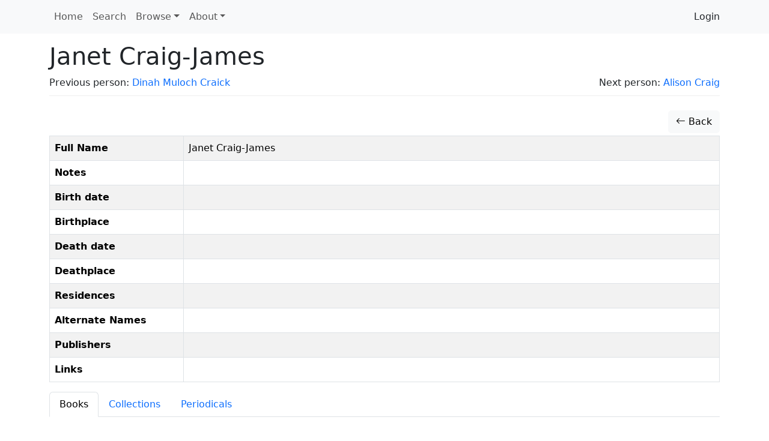

--- FILE ---
content_type: text/html; charset=utf-8
request_url: https://www.google.com/recaptcha/api2/anchor?ar=1&k=6Lesy18oAAAAAEGbcBGT-ibYokPGn9BM5Ta_dyq2&co=aHR0cHM6Ly9kb2Nld3cuZGhpbC5saWIuc2Z1LmNhOjQ0Mw..&hl=en&type=image&v=PoyoqOPhxBO7pBk68S4YbpHZ&theme=light&size=normal&anchor-ms=20000&execute-ms=30000&cb=1xu8xrxqg0je
body_size: 49535
content:
<!DOCTYPE HTML><html dir="ltr" lang="en"><head><meta http-equiv="Content-Type" content="text/html; charset=UTF-8">
<meta http-equiv="X-UA-Compatible" content="IE=edge">
<title>reCAPTCHA</title>
<style type="text/css">
/* cyrillic-ext */
@font-face {
  font-family: 'Roboto';
  font-style: normal;
  font-weight: 400;
  font-stretch: 100%;
  src: url(//fonts.gstatic.com/s/roboto/v48/KFO7CnqEu92Fr1ME7kSn66aGLdTylUAMa3GUBHMdazTgWw.woff2) format('woff2');
  unicode-range: U+0460-052F, U+1C80-1C8A, U+20B4, U+2DE0-2DFF, U+A640-A69F, U+FE2E-FE2F;
}
/* cyrillic */
@font-face {
  font-family: 'Roboto';
  font-style: normal;
  font-weight: 400;
  font-stretch: 100%;
  src: url(//fonts.gstatic.com/s/roboto/v48/KFO7CnqEu92Fr1ME7kSn66aGLdTylUAMa3iUBHMdazTgWw.woff2) format('woff2');
  unicode-range: U+0301, U+0400-045F, U+0490-0491, U+04B0-04B1, U+2116;
}
/* greek-ext */
@font-face {
  font-family: 'Roboto';
  font-style: normal;
  font-weight: 400;
  font-stretch: 100%;
  src: url(//fonts.gstatic.com/s/roboto/v48/KFO7CnqEu92Fr1ME7kSn66aGLdTylUAMa3CUBHMdazTgWw.woff2) format('woff2');
  unicode-range: U+1F00-1FFF;
}
/* greek */
@font-face {
  font-family: 'Roboto';
  font-style: normal;
  font-weight: 400;
  font-stretch: 100%;
  src: url(//fonts.gstatic.com/s/roboto/v48/KFO7CnqEu92Fr1ME7kSn66aGLdTylUAMa3-UBHMdazTgWw.woff2) format('woff2');
  unicode-range: U+0370-0377, U+037A-037F, U+0384-038A, U+038C, U+038E-03A1, U+03A3-03FF;
}
/* math */
@font-face {
  font-family: 'Roboto';
  font-style: normal;
  font-weight: 400;
  font-stretch: 100%;
  src: url(//fonts.gstatic.com/s/roboto/v48/KFO7CnqEu92Fr1ME7kSn66aGLdTylUAMawCUBHMdazTgWw.woff2) format('woff2');
  unicode-range: U+0302-0303, U+0305, U+0307-0308, U+0310, U+0312, U+0315, U+031A, U+0326-0327, U+032C, U+032F-0330, U+0332-0333, U+0338, U+033A, U+0346, U+034D, U+0391-03A1, U+03A3-03A9, U+03B1-03C9, U+03D1, U+03D5-03D6, U+03F0-03F1, U+03F4-03F5, U+2016-2017, U+2034-2038, U+203C, U+2040, U+2043, U+2047, U+2050, U+2057, U+205F, U+2070-2071, U+2074-208E, U+2090-209C, U+20D0-20DC, U+20E1, U+20E5-20EF, U+2100-2112, U+2114-2115, U+2117-2121, U+2123-214F, U+2190, U+2192, U+2194-21AE, U+21B0-21E5, U+21F1-21F2, U+21F4-2211, U+2213-2214, U+2216-22FF, U+2308-230B, U+2310, U+2319, U+231C-2321, U+2336-237A, U+237C, U+2395, U+239B-23B7, U+23D0, U+23DC-23E1, U+2474-2475, U+25AF, U+25B3, U+25B7, U+25BD, U+25C1, U+25CA, U+25CC, U+25FB, U+266D-266F, U+27C0-27FF, U+2900-2AFF, U+2B0E-2B11, U+2B30-2B4C, U+2BFE, U+3030, U+FF5B, U+FF5D, U+1D400-1D7FF, U+1EE00-1EEFF;
}
/* symbols */
@font-face {
  font-family: 'Roboto';
  font-style: normal;
  font-weight: 400;
  font-stretch: 100%;
  src: url(//fonts.gstatic.com/s/roboto/v48/KFO7CnqEu92Fr1ME7kSn66aGLdTylUAMaxKUBHMdazTgWw.woff2) format('woff2');
  unicode-range: U+0001-000C, U+000E-001F, U+007F-009F, U+20DD-20E0, U+20E2-20E4, U+2150-218F, U+2190, U+2192, U+2194-2199, U+21AF, U+21E6-21F0, U+21F3, U+2218-2219, U+2299, U+22C4-22C6, U+2300-243F, U+2440-244A, U+2460-24FF, U+25A0-27BF, U+2800-28FF, U+2921-2922, U+2981, U+29BF, U+29EB, U+2B00-2BFF, U+4DC0-4DFF, U+FFF9-FFFB, U+10140-1018E, U+10190-1019C, U+101A0, U+101D0-101FD, U+102E0-102FB, U+10E60-10E7E, U+1D2C0-1D2D3, U+1D2E0-1D37F, U+1F000-1F0FF, U+1F100-1F1AD, U+1F1E6-1F1FF, U+1F30D-1F30F, U+1F315, U+1F31C, U+1F31E, U+1F320-1F32C, U+1F336, U+1F378, U+1F37D, U+1F382, U+1F393-1F39F, U+1F3A7-1F3A8, U+1F3AC-1F3AF, U+1F3C2, U+1F3C4-1F3C6, U+1F3CA-1F3CE, U+1F3D4-1F3E0, U+1F3ED, U+1F3F1-1F3F3, U+1F3F5-1F3F7, U+1F408, U+1F415, U+1F41F, U+1F426, U+1F43F, U+1F441-1F442, U+1F444, U+1F446-1F449, U+1F44C-1F44E, U+1F453, U+1F46A, U+1F47D, U+1F4A3, U+1F4B0, U+1F4B3, U+1F4B9, U+1F4BB, U+1F4BF, U+1F4C8-1F4CB, U+1F4D6, U+1F4DA, U+1F4DF, U+1F4E3-1F4E6, U+1F4EA-1F4ED, U+1F4F7, U+1F4F9-1F4FB, U+1F4FD-1F4FE, U+1F503, U+1F507-1F50B, U+1F50D, U+1F512-1F513, U+1F53E-1F54A, U+1F54F-1F5FA, U+1F610, U+1F650-1F67F, U+1F687, U+1F68D, U+1F691, U+1F694, U+1F698, U+1F6AD, U+1F6B2, U+1F6B9-1F6BA, U+1F6BC, U+1F6C6-1F6CF, U+1F6D3-1F6D7, U+1F6E0-1F6EA, U+1F6F0-1F6F3, U+1F6F7-1F6FC, U+1F700-1F7FF, U+1F800-1F80B, U+1F810-1F847, U+1F850-1F859, U+1F860-1F887, U+1F890-1F8AD, U+1F8B0-1F8BB, U+1F8C0-1F8C1, U+1F900-1F90B, U+1F93B, U+1F946, U+1F984, U+1F996, U+1F9E9, U+1FA00-1FA6F, U+1FA70-1FA7C, U+1FA80-1FA89, U+1FA8F-1FAC6, U+1FACE-1FADC, U+1FADF-1FAE9, U+1FAF0-1FAF8, U+1FB00-1FBFF;
}
/* vietnamese */
@font-face {
  font-family: 'Roboto';
  font-style: normal;
  font-weight: 400;
  font-stretch: 100%;
  src: url(//fonts.gstatic.com/s/roboto/v48/KFO7CnqEu92Fr1ME7kSn66aGLdTylUAMa3OUBHMdazTgWw.woff2) format('woff2');
  unicode-range: U+0102-0103, U+0110-0111, U+0128-0129, U+0168-0169, U+01A0-01A1, U+01AF-01B0, U+0300-0301, U+0303-0304, U+0308-0309, U+0323, U+0329, U+1EA0-1EF9, U+20AB;
}
/* latin-ext */
@font-face {
  font-family: 'Roboto';
  font-style: normal;
  font-weight: 400;
  font-stretch: 100%;
  src: url(//fonts.gstatic.com/s/roboto/v48/KFO7CnqEu92Fr1ME7kSn66aGLdTylUAMa3KUBHMdazTgWw.woff2) format('woff2');
  unicode-range: U+0100-02BA, U+02BD-02C5, U+02C7-02CC, U+02CE-02D7, U+02DD-02FF, U+0304, U+0308, U+0329, U+1D00-1DBF, U+1E00-1E9F, U+1EF2-1EFF, U+2020, U+20A0-20AB, U+20AD-20C0, U+2113, U+2C60-2C7F, U+A720-A7FF;
}
/* latin */
@font-face {
  font-family: 'Roboto';
  font-style: normal;
  font-weight: 400;
  font-stretch: 100%;
  src: url(//fonts.gstatic.com/s/roboto/v48/KFO7CnqEu92Fr1ME7kSn66aGLdTylUAMa3yUBHMdazQ.woff2) format('woff2');
  unicode-range: U+0000-00FF, U+0131, U+0152-0153, U+02BB-02BC, U+02C6, U+02DA, U+02DC, U+0304, U+0308, U+0329, U+2000-206F, U+20AC, U+2122, U+2191, U+2193, U+2212, U+2215, U+FEFF, U+FFFD;
}
/* cyrillic-ext */
@font-face {
  font-family: 'Roboto';
  font-style: normal;
  font-weight: 500;
  font-stretch: 100%;
  src: url(//fonts.gstatic.com/s/roboto/v48/KFO7CnqEu92Fr1ME7kSn66aGLdTylUAMa3GUBHMdazTgWw.woff2) format('woff2');
  unicode-range: U+0460-052F, U+1C80-1C8A, U+20B4, U+2DE0-2DFF, U+A640-A69F, U+FE2E-FE2F;
}
/* cyrillic */
@font-face {
  font-family: 'Roboto';
  font-style: normal;
  font-weight: 500;
  font-stretch: 100%;
  src: url(//fonts.gstatic.com/s/roboto/v48/KFO7CnqEu92Fr1ME7kSn66aGLdTylUAMa3iUBHMdazTgWw.woff2) format('woff2');
  unicode-range: U+0301, U+0400-045F, U+0490-0491, U+04B0-04B1, U+2116;
}
/* greek-ext */
@font-face {
  font-family: 'Roboto';
  font-style: normal;
  font-weight: 500;
  font-stretch: 100%;
  src: url(//fonts.gstatic.com/s/roboto/v48/KFO7CnqEu92Fr1ME7kSn66aGLdTylUAMa3CUBHMdazTgWw.woff2) format('woff2');
  unicode-range: U+1F00-1FFF;
}
/* greek */
@font-face {
  font-family: 'Roboto';
  font-style: normal;
  font-weight: 500;
  font-stretch: 100%;
  src: url(//fonts.gstatic.com/s/roboto/v48/KFO7CnqEu92Fr1ME7kSn66aGLdTylUAMa3-UBHMdazTgWw.woff2) format('woff2');
  unicode-range: U+0370-0377, U+037A-037F, U+0384-038A, U+038C, U+038E-03A1, U+03A3-03FF;
}
/* math */
@font-face {
  font-family: 'Roboto';
  font-style: normal;
  font-weight: 500;
  font-stretch: 100%;
  src: url(//fonts.gstatic.com/s/roboto/v48/KFO7CnqEu92Fr1ME7kSn66aGLdTylUAMawCUBHMdazTgWw.woff2) format('woff2');
  unicode-range: U+0302-0303, U+0305, U+0307-0308, U+0310, U+0312, U+0315, U+031A, U+0326-0327, U+032C, U+032F-0330, U+0332-0333, U+0338, U+033A, U+0346, U+034D, U+0391-03A1, U+03A3-03A9, U+03B1-03C9, U+03D1, U+03D5-03D6, U+03F0-03F1, U+03F4-03F5, U+2016-2017, U+2034-2038, U+203C, U+2040, U+2043, U+2047, U+2050, U+2057, U+205F, U+2070-2071, U+2074-208E, U+2090-209C, U+20D0-20DC, U+20E1, U+20E5-20EF, U+2100-2112, U+2114-2115, U+2117-2121, U+2123-214F, U+2190, U+2192, U+2194-21AE, U+21B0-21E5, U+21F1-21F2, U+21F4-2211, U+2213-2214, U+2216-22FF, U+2308-230B, U+2310, U+2319, U+231C-2321, U+2336-237A, U+237C, U+2395, U+239B-23B7, U+23D0, U+23DC-23E1, U+2474-2475, U+25AF, U+25B3, U+25B7, U+25BD, U+25C1, U+25CA, U+25CC, U+25FB, U+266D-266F, U+27C0-27FF, U+2900-2AFF, U+2B0E-2B11, U+2B30-2B4C, U+2BFE, U+3030, U+FF5B, U+FF5D, U+1D400-1D7FF, U+1EE00-1EEFF;
}
/* symbols */
@font-face {
  font-family: 'Roboto';
  font-style: normal;
  font-weight: 500;
  font-stretch: 100%;
  src: url(//fonts.gstatic.com/s/roboto/v48/KFO7CnqEu92Fr1ME7kSn66aGLdTylUAMaxKUBHMdazTgWw.woff2) format('woff2');
  unicode-range: U+0001-000C, U+000E-001F, U+007F-009F, U+20DD-20E0, U+20E2-20E4, U+2150-218F, U+2190, U+2192, U+2194-2199, U+21AF, U+21E6-21F0, U+21F3, U+2218-2219, U+2299, U+22C4-22C6, U+2300-243F, U+2440-244A, U+2460-24FF, U+25A0-27BF, U+2800-28FF, U+2921-2922, U+2981, U+29BF, U+29EB, U+2B00-2BFF, U+4DC0-4DFF, U+FFF9-FFFB, U+10140-1018E, U+10190-1019C, U+101A0, U+101D0-101FD, U+102E0-102FB, U+10E60-10E7E, U+1D2C0-1D2D3, U+1D2E0-1D37F, U+1F000-1F0FF, U+1F100-1F1AD, U+1F1E6-1F1FF, U+1F30D-1F30F, U+1F315, U+1F31C, U+1F31E, U+1F320-1F32C, U+1F336, U+1F378, U+1F37D, U+1F382, U+1F393-1F39F, U+1F3A7-1F3A8, U+1F3AC-1F3AF, U+1F3C2, U+1F3C4-1F3C6, U+1F3CA-1F3CE, U+1F3D4-1F3E0, U+1F3ED, U+1F3F1-1F3F3, U+1F3F5-1F3F7, U+1F408, U+1F415, U+1F41F, U+1F426, U+1F43F, U+1F441-1F442, U+1F444, U+1F446-1F449, U+1F44C-1F44E, U+1F453, U+1F46A, U+1F47D, U+1F4A3, U+1F4B0, U+1F4B3, U+1F4B9, U+1F4BB, U+1F4BF, U+1F4C8-1F4CB, U+1F4D6, U+1F4DA, U+1F4DF, U+1F4E3-1F4E6, U+1F4EA-1F4ED, U+1F4F7, U+1F4F9-1F4FB, U+1F4FD-1F4FE, U+1F503, U+1F507-1F50B, U+1F50D, U+1F512-1F513, U+1F53E-1F54A, U+1F54F-1F5FA, U+1F610, U+1F650-1F67F, U+1F687, U+1F68D, U+1F691, U+1F694, U+1F698, U+1F6AD, U+1F6B2, U+1F6B9-1F6BA, U+1F6BC, U+1F6C6-1F6CF, U+1F6D3-1F6D7, U+1F6E0-1F6EA, U+1F6F0-1F6F3, U+1F6F7-1F6FC, U+1F700-1F7FF, U+1F800-1F80B, U+1F810-1F847, U+1F850-1F859, U+1F860-1F887, U+1F890-1F8AD, U+1F8B0-1F8BB, U+1F8C0-1F8C1, U+1F900-1F90B, U+1F93B, U+1F946, U+1F984, U+1F996, U+1F9E9, U+1FA00-1FA6F, U+1FA70-1FA7C, U+1FA80-1FA89, U+1FA8F-1FAC6, U+1FACE-1FADC, U+1FADF-1FAE9, U+1FAF0-1FAF8, U+1FB00-1FBFF;
}
/* vietnamese */
@font-face {
  font-family: 'Roboto';
  font-style: normal;
  font-weight: 500;
  font-stretch: 100%;
  src: url(//fonts.gstatic.com/s/roboto/v48/KFO7CnqEu92Fr1ME7kSn66aGLdTylUAMa3OUBHMdazTgWw.woff2) format('woff2');
  unicode-range: U+0102-0103, U+0110-0111, U+0128-0129, U+0168-0169, U+01A0-01A1, U+01AF-01B0, U+0300-0301, U+0303-0304, U+0308-0309, U+0323, U+0329, U+1EA0-1EF9, U+20AB;
}
/* latin-ext */
@font-face {
  font-family: 'Roboto';
  font-style: normal;
  font-weight: 500;
  font-stretch: 100%;
  src: url(//fonts.gstatic.com/s/roboto/v48/KFO7CnqEu92Fr1ME7kSn66aGLdTylUAMa3KUBHMdazTgWw.woff2) format('woff2');
  unicode-range: U+0100-02BA, U+02BD-02C5, U+02C7-02CC, U+02CE-02D7, U+02DD-02FF, U+0304, U+0308, U+0329, U+1D00-1DBF, U+1E00-1E9F, U+1EF2-1EFF, U+2020, U+20A0-20AB, U+20AD-20C0, U+2113, U+2C60-2C7F, U+A720-A7FF;
}
/* latin */
@font-face {
  font-family: 'Roboto';
  font-style: normal;
  font-weight: 500;
  font-stretch: 100%;
  src: url(//fonts.gstatic.com/s/roboto/v48/KFO7CnqEu92Fr1ME7kSn66aGLdTylUAMa3yUBHMdazQ.woff2) format('woff2');
  unicode-range: U+0000-00FF, U+0131, U+0152-0153, U+02BB-02BC, U+02C6, U+02DA, U+02DC, U+0304, U+0308, U+0329, U+2000-206F, U+20AC, U+2122, U+2191, U+2193, U+2212, U+2215, U+FEFF, U+FFFD;
}
/* cyrillic-ext */
@font-face {
  font-family: 'Roboto';
  font-style: normal;
  font-weight: 900;
  font-stretch: 100%;
  src: url(//fonts.gstatic.com/s/roboto/v48/KFO7CnqEu92Fr1ME7kSn66aGLdTylUAMa3GUBHMdazTgWw.woff2) format('woff2');
  unicode-range: U+0460-052F, U+1C80-1C8A, U+20B4, U+2DE0-2DFF, U+A640-A69F, U+FE2E-FE2F;
}
/* cyrillic */
@font-face {
  font-family: 'Roboto';
  font-style: normal;
  font-weight: 900;
  font-stretch: 100%;
  src: url(//fonts.gstatic.com/s/roboto/v48/KFO7CnqEu92Fr1ME7kSn66aGLdTylUAMa3iUBHMdazTgWw.woff2) format('woff2');
  unicode-range: U+0301, U+0400-045F, U+0490-0491, U+04B0-04B1, U+2116;
}
/* greek-ext */
@font-face {
  font-family: 'Roboto';
  font-style: normal;
  font-weight: 900;
  font-stretch: 100%;
  src: url(//fonts.gstatic.com/s/roboto/v48/KFO7CnqEu92Fr1ME7kSn66aGLdTylUAMa3CUBHMdazTgWw.woff2) format('woff2');
  unicode-range: U+1F00-1FFF;
}
/* greek */
@font-face {
  font-family: 'Roboto';
  font-style: normal;
  font-weight: 900;
  font-stretch: 100%;
  src: url(//fonts.gstatic.com/s/roboto/v48/KFO7CnqEu92Fr1ME7kSn66aGLdTylUAMa3-UBHMdazTgWw.woff2) format('woff2');
  unicode-range: U+0370-0377, U+037A-037F, U+0384-038A, U+038C, U+038E-03A1, U+03A3-03FF;
}
/* math */
@font-face {
  font-family: 'Roboto';
  font-style: normal;
  font-weight: 900;
  font-stretch: 100%;
  src: url(//fonts.gstatic.com/s/roboto/v48/KFO7CnqEu92Fr1ME7kSn66aGLdTylUAMawCUBHMdazTgWw.woff2) format('woff2');
  unicode-range: U+0302-0303, U+0305, U+0307-0308, U+0310, U+0312, U+0315, U+031A, U+0326-0327, U+032C, U+032F-0330, U+0332-0333, U+0338, U+033A, U+0346, U+034D, U+0391-03A1, U+03A3-03A9, U+03B1-03C9, U+03D1, U+03D5-03D6, U+03F0-03F1, U+03F4-03F5, U+2016-2017, U+2034-2038, U+203C, U+2040, U+2043, U+2047, U+2050, U+2057, U+205F, U+2070-2071, U+2074-208E, U+2090-209C, U+20D0-20DC, U+20E1, U+20E5-20EF, U+2100-2112, U+2114-2115, U+2117-2121, U+2123-214F, U+2190, U+2192, U+2194-21AE, U+21B0-21E5, U+21F1-21F2, U+21F4-2211, U+2213-2214, U+2216-22FF, U+2308-230B, U+2310, U+2319, U+231C-2321, U+2336-237A, U+237C, U+2395, U+239B-23B7, U+23D0, U+23DC-23E1, U+2474-2475, U+25AF, U+25B3, U+25B7, U+25BD, U+25C1, U+25CA, U+25CC, U+25FB, U+266D-266F, U+27C0-27FF, U+2900-2AFF, U+2B0E-2B11, U+2B30-2B4C, U+2BFE, U+3030, U+FF5B, U+FF5D, U+1D400-1D7FF, U+1EE00-1EEFF;
}
/* symbols */
@font-face {
  font-family: 'Roboto';
  font-style: normal;
  font-weight: 900;
  font-stretch: 100%;
  src: url(//fonts.gstatic.com/s/roboto/v48/KFO7CnqEu92Fr1ME7kSn66aGLdTylUAMaxKUBHMdazTgWw.woff2) format('woff2');
  unicode-range: U+0001-000C, U+000E-001F, U+007F-009F, U+20DD-20E0, U+20E2-20E4, U+2150-218F, U+2190, U+2192, U+2194-2199, U+21AF, U+21E6-21F0, U+21F3, U+2218-2219, U+2299, U+22C4-22C6, U+2300-243F, U+2440-244A, U+2460-24FF, U+25A0-27BF, U+2800-28FF, U+2921-2922, U+2981, U+29BF, U+29EB, U+2B00-2BFF, U+4DC0-4DFF, U+FFF9-FFFB, U+10140-1018E, U+10190-1019C, U+101A0, U+101D0-101FD, U+102E0-102FB, U+10E60-10E7E, U+1D2C0-1D2D3, U+1D2E0-1D37F, U+1F000-1F0FF, U+1F100-1F1AD, U+1F1E6-1F1FF, U+1F30D-1F30F, U+1F315, U+1F31C, U+1F31E, U+1F320-1F32C, U+1F336, U+1F378, U+1F37D, U+1F382, U+1F393-1F39F, U+1F3A7-1F3A8, U+1F3AC-1F3AF, U+1F3C2, U+1F3C4-1F3C6, U+1F3CA-1F3CE, U+1F3D4-1F3E0, U+1F3ED, U+1F3F1-1F3F3, U+1F3F5-1F3F7, U+1F408, U+1F415, U+1F41F, U+1F426, U+1F43F, U+1F441-1F442, U+1F444, U+1F446-1F449, U+1F44C-1F44E, U+1F453, U+1F46A, U+1F47D, U+1F4A3, U+1F4B0, U+1F4B3, U+1F4B9, U+1F4BB, U+1F4BF, U+1F4C8-1F4CB, U+1F4D6, U+1F4DA, U+1F4DF, U+1F4E3-1F4E6, U+1F4EA-1F4ED, U+1F4F7, U+1F4F9-1F4FB, U+1F4FD-1F4FE, U+1F503, U+1F507-1F50B, U+1F50D, U+1F512-1F513, U+1F53E-1F54A, U+1F54F-1F5FA, U+1F610, U+1F650-1F67F, U+1F687, U+1F68D, U+1F691, U+1F694, U+1F698, U+1F6AD, U+1F6B2, U+1F6B9-1F6BA, U+1F6BC, U+1F6C6-1F6CF, U+1F6D3-1F6D7, U+1F6E0-1F6EA, U+1F6F0-1F6F3, U+1F6F7-1F6FC, U+1F700-1F7FF, U+1F800-1F80B, U+1F810-1F847, U+1F850-1F859, U+1F860-1F887, U+1F890-1F8AD, U+1F8B0-1F8BB, U+1F8C0-1F8C1, U+1F900-1F90B, U+1F93B, U+1F946, U+1F984, U+1F996, U+1F9E9, U+1FA00-1FA6F, U+1FA70-1FA7C, U+1FA80-1FA89, U+1FA8F-1FAC6, U+1FACE-1FADC, U+1FADF-1FAE9, U+1FAF0-1FAF8, U+1FB00-1FBFF;
}
/* vietnamese */
@font-face {
  font-family: 'Roboto';
  font-style: normal;
  font-weight: 900;
  font-stretch: 100%;
  src: url(//fonts.gstatic.com/s/roboto/v48/KFO7CnqEu92Fr1ME7kSn66aGLdTylUAMa3OUBHMdazTgWw.woff2) format('woff2');
  unicode-range: U+0102-0103, U+0110-0111, U+0128-0129, U+0168-0169, U+01A0-01A1, U+01AF-01B0, U+0300-0301, U+0303-0304, U+0308-0309, U+0323, U+0329, U+1EA0-1EF9, U+20AB;
}
/* latin-ext */
@font-face {
  font-family: 'Roboto';
  font-style: normal;
  font-weight: 900;
  font-stretch: 100%;
  src: url(//fonts.gstatic.com/s/roboto/v48/KFO7CnqEu92Fr1ME7kSn66aGLdTylUAMa3KUBHMdazTgWw.woff2) format('woff2');
  unicode-range: U+0100-02BA, U+02BD-02C5, U+02C7-02CC, U+02CE-02D7, U+02DD-02FF, U+0304, U+0308, U+0329, U+1D00-1DBF, U+1E00-1E9F, U+1EF2-1EFF, U+2020, U+20A0-20AB, U+20AD-20C0, U+2113, U+2C60-2C7F, U+A720-A7FF;
}
/* latin */
@font-face {
  font-family: 'Roboto';
  font-style: normal;
  font-weight: 900;
  font-stretch: 100%;
  src: url(//fonts.gstatic.com/s/roboto/v48/KFO7CnqEu92Fr1ME7kSn66aGLdTylUAMa3yUBHMdazQ.woff2) format('woff2');
  unicode-range: U+0000-00FF, U+0131, U+0152-0153, U+02BB-02BC, U+02C6, U+02DA, U+02DC, U+0304, U+0308, U+0329, U+2000-206F, U+20AC, U+2122, U+2191, U+2193, U+2212, U+2215, U+FEFF, U+FFFD;
}

</style>
<link rel="stylesheet" type="text/css" href="https://www.gstatic.com/recaptcha/releases/PoyoqOPhxBO7pBk68S4YbpHZ/styles__ltr.css">
<script nonce="NQEfhHT54eo53vpAvGJRmA" type="text/javascript">window['__recaptcha_api'] = 'https://www.google.com/recaptcha/api2/';</script>
<script type="text/javascript" src="https://www.gstatic.com/recaptcha/releases/PoyoqOPhxBO7pBk68S4YbpHZ/recaptcha__en.js" nonce="NQEfhHT54eo53vpAvGJRmA">
      
    </script></head>
<body><div id="rc-anchor-alert" class="rc-anchor-alert"></div>
<input type="hidden" id="recaptcha-token" value="[base64]">
<script type="text/javascript" nonce="NQEfhHT54eo53vpAvGJRmA">
      recaptcha.anchor.Main.init("[\x22ainput\x22,[\x22bgdata\x22,\x22\x22,\[base64]/[base64]/[base64]/[base64]/[base64]/UltsKytdPUU6KEU8MjA0OD9SW2wrK109RT4+NnwxOTI6KChFJjY0NTEyKT09NTUyOTYmJk0rMTxjLmxlbmd0aCYmKGMuY2hhckNvZGVBdChNKzEpJjY0NTEyKT09NTYzMjA/[base64]/[base64]/[base64]/[base64]/[base64]/[base64]/[base64]\x22,\[base64]\x22,\x22w7nCkVTClEbDlsOSw7cHVcK3VMKOAm3CkTM7w5HCm8OuwpRjw6vDsMKQwoDDvkMQNcOAwp7Cr8Kow51DW8O4U1HCssO+IynDr8KWf8Kec0dwZldAw54aWXpUdMOJfsK/w4vCvsKVw5YvT8KLQcKzEyJfFMKmw4zDuWPDq0HCvlTCvmpgIsKwZsOew7xZw40pwpRrICnCv8KKaQfDpcKqasKuw6V1w7htC8Kkw4HCvsOhwqbDigHDrMKMw5LCscK7Yn/CuEYNasODwrPDoMKvwpBSMxg3GxzCqSlbwp3Ck0wsw7nCqsOhw4HCvMOYwqPDuHPDrsO2w7LDtHHCu3rCtMKTAANXwr9td2rCuMOuw4PCmkfDilfDkMO9MDV5wr0Yw5EzXC43cWoqSBVDBcKLGcOjBMKrworCpyHCucOsw6FQSQ1tK3jCrW0sw5/CvcO0w7TCiWdjwoTDjz5mw4TCjSpqw7MaesKawqVTBMKqw7sTUToZw73DunR6PXkxcsKrw7peQCwGIsKRfgzDg8KlOm/Cs8KLFMOBOFDDvcK2w6V2P8KJw7Rmwo7Dvmxpw57CuWbDhkrCjcKYw5fCrCh4BMOUw4AUeyvCicKuB2ERw5MeNcO7UTNqZsOkwo1hYMK3w4/[base64]/CksKdwrljw4MewqlAw4zDh2nCiWDDjk7DrcKZw7nDszB1wpFDd8KzLMKSBcO6wrjCmcK5ecKBwr9rO1ZqOcKzDMOmw6wLwph7Y8K1woIFbCViw4BrVsKiwp0uw5XDjHt/bCXDq8OxwqHCgsOsGz7CiMOSwos7wowlw7pQBsO4c2d8NMOeZcKkL8OEIy3CoHUxw63Dj0QBw6l9wqgKw7HCgFQoOcODwoTDgGg6w4HCjGDCucKiGELDicO9OXZ/[base64]/DjF/ClsKewoLCmwsRwqPClhDCnsOsw6YNwqgvw4fDpiUoIMKJw53DvUAHMcOvZcKTFwjDi8KoYxbCp8Kxw4YZwr4qHDHCisORwp0wFcOuw70/TcO1YMOGCcOCfAVdw5c0wrFkw6bDkXXDiS3Cl8Opwq7ChMKiGsKHw5/CiAbDm8ONRsOXXG8ePRk3F8K1wrjChCcpw4bCjlPCvS7CjVVHwo/DmcKqw59wHl4Lw7XCvkfDusK2IGcew4tUY8OOwqZow7NJw67DonnDuFJww7AVwoI+w7jDq8OjwqnDrMKuw4kNNsKUw5jCgGTDssO5YWvCjWzCmcOINzvCvsK5T3jCmsKjwrsNKHswwqPDhlQqF8OLaMOEworCs2LDisKjXcO/w4zDuxUoWjrDhjPCu8K1wr9tw7vDl8K1woPCrCPCh8K/woDDqk4nwr/[base64]/CusKsw63CgMK9wql1wrdcRjTDrT9zw6HCrcKsC8OSw7HCn8K+w6QzAcODFcKVwpFAw4kHVxslbBPDi8KCw73DvwbCg0rDvFPDnE4EWkM4LQDCi8KJQG4Aw4PCisKIwrZfJcOBwpF7YwLCmW0tw7/Cj8OJw5PDglktcjnCtl9DwrE1DcOKwrfCnQvDu8O2w5cpwpE+w4NFw7AuwrvDmMO9w5PCncOuBsKIw7Jlw4rCkCEGXMOdDsKjw63DgsKbwqvDpMKaTsKXw7jCiTlswpZFwq1/Uz3DkWDDtjVsXDMgw6hzEsORCMKBw7NjJ8KJHMO1aigCw5jCl8Kpw6HDrHbDpDzDtH5zw794wqBlwpjCnyQrwpXCsAERLMK/woVGwr7Ch8K9w5gcwqIsB8KsdnfDqEV/BMKsNxMqwqbCocOJXsO+GlQUw51lTcKpLMK1w4plw5LCucOwawcmwrEmwpvCqibCicOaXcODIxXDhsOXwr1Kw4Qyw6HDsmTDqHdYw7MxEwrDnRMPGMOrwpTDsXoOw5vCqMOxeF0yw6HCu8OWw5XDmsOvdiR6wrolwr/DuhIRQDHDnTXCh8OmwoPCmiN/CMKoLMOKwozDrXTCr1/CpcK0I1UGw5E8FXXDjsOiVcO/w4LCs03CtsK/[base64]/Dk8Kbw7NkwrjCosOlwrLCoRBhEhHCq8KKwpnDgWZLw7x/wpjCh3l3w6jCmlTDnsOkwrMiw6zCqcKxwpc2I8OPXsKhw5PDvcKdwqw2cCEYwot6w4vCl3nDlzJPUCMJNW3Cq8KlfsKTwpxVM8OjfsKcdRJEJcO0Nyhfwp9kwoQnYsK5U8OlwqXCpF7CnDEeMsKUwpjDpj46XsKID8O8dF42w5PCisObGG/DssKEw5IUATPDo8KQw6VRdMKIXBjCnVl1wo96wo7DjcObfsOAwpbCv8Ohwp3CvXchworCqcOrDxzCg8KQwoVWd8OAS242f8KJdMKmwp/DkGY+ZcO4YsKswp7DhTHCusKPdMKSOyvCrcKIGMK0w40ZUwYZMcKcO8O7w4HCuMKswrtqd8K3bMOhw6VLw7vDscKdBFXDqhA+w5dWCGlRw6vDlj/CqcO+YVJbwoAqEVjDqcObwo7CrsOrwqLCtcKZwo7DinUUwpbCpS7Cp8KwwoJFWS3Dv8KZwr/CpcKPw6FDwrfDpjoQfF7DgS3CnFgGVl7CuHkxw5bCi1EBQsOeECJudcKAwpvDrsO9w7HDpG9rWMKwKcOpOsOWw7cvLcK4IsK/wr/DmWbCo8ORw45yw4fCrCM3BnjChcOzwoFgXEkYw55Zw5UUTMKLw7TDm2Yew54SM0jDlsKow69Dw7/DosKGa8KNbgRvdy1eUMO0wo/DlMOuaxk/[base64]/ClMO4w7LDr8KoB3zCgzw/dcO4DMK3WcOlw41kA2nDsMOKw6LDr8ONwrPCrsKnw64vEcKKwo3DusOpPFXDpsOXZ8OIwrEmwpnCsMORw7YiLMKsHsKrwrNTwq/DvcKMOV3DlsK9w6nDumoBwpE9G8K3wr1MXnTDhcOINUhBw6rCmFZ9w6rDhVXClw/DqRzCsHlJwq/Do8KbwpPCn8O0wp4GRcOAZ8O/T8KyUW3Cj8KkNQY3wpDDh0Z+wr07DwgaMmIqw6TClsOowpPDlsKXwqhww7UUTz8cw4JESBPCs8Ouw5LDgMKcw5fCqgLDvGcQw4PDucO6AMOVXyLDlHjDpVXCicKXQVkPQi/CokjDssK3wrB6TQBUw7/DgTYwakDCs1XDnRQVfSXChsOgc8OvTAxnwqZoU8Kew6szFFINR8Olw7rCgcKPTixsw7nCvsKDZVMXdcOvE8OXUy7CiHUKwqHDlcKjwrcGJwTDrsKyPsKSP1rCiT3DssKrfRxGEh/DrMKgw6h3wpkQIMOQTcOIwqbDgcOwTngUwrU0KMKRWcOsw4/Du2hsMMOuwp9lQ1sxGsOmwp3CiTLDkMKVw6vDtsKJwqzCq8KgIsOGTDM3JFDCr8KKwqI7P8Opw4LCs0/[base64]/HcO5woAowp7DrMOVwq/ChSUYE8K/[base64]/wqfCkcKbw4ZNw7Mpw78QwqJvI8Ksw4BOLWjDsWMXwpfDmgLCjsKswo0WLwbCgBJjwo1cwpEpK8OBVsOqw7Arw7RQwq1KwqFCZRDDrSnCgSfDuVphwpLDuMK3XMKGw77DnMKXwo/Du8KVwpvDoMOsw77DrcOeIm9TV3lzwqbCsDVlcsKYPcOjL8K/wqYQwrrDuw98wrIKwrJQwpZdZGk2wokPUnQpEcKbIsO8HVg1w63DgMKpw7LDjjY6csOCegbCtMO8McKyW1/[base64]/[base64]/DlhnCoMKOw4EjwqDCtXFkVkvDlMODcMKPwolOaGfChMK8Mh8TwoEpDQBHNltuworDoMOEw5ggwqTCvcOdQsO1EsO+cjbDisKwIMOjH8O8wo14YjnDtsO9CsO9f8K+wqBjbzwjwqnCr18xEcOCwovDmcKLwoh5w7DCnS15Oj9WNcKlLMKawrkKwpJ0PsKXb1AtwqrCk2/DmyPCpcKnw6HCssKOwoYbw5VhEsOKwp7Cl8K9fF7CtjAXwpjDnFdSw5UJUMOodsKhMSEjw6txYMOKwprCtsK9H8KjJsOhwol+b2HCssKzLMKVBMKpPXAzwrJFw6gJZMOlw4LCgsK7wr5iCMKSNgQBw4cGwpfChXzDssODw70ywrPDrMKYLMKyX8KpYRJIwpZ/KDTDu8ODB0Rhw6LCo8KXWsOVIFbCi1jCrSEvb8KxUsOJdMO7L8O7WsOBG8Kiw7vDkUzDhmDCgsKXeErCvwbCsMK6Y8KWwqTDnsOew6d7w7PCuEFWMXTDsMK/[base64]/[base64]/ColvDh8OnLFdlwpTDqMO0w7VEaw1Gw5DDiHjDgcOZRjnCucOAw7XCucKDwr3CvcKrwq00wqrCoUDCqyjCoFnDtcKNNRLCk8KHL8OYdcOTEHxAw5rCqGPDkDsPw5jDkcOVwptfE8K5ITV5HcKxw5pswo/CmMOIQsKXVDxAworDsk3Dvmw2AiPDtMKbwrhZw7Jqw63CnGnCv8OLW8Oswpl7LsO5EcO3w7bDp05gIsORQB/CohfDoGwHTsOsw4DDik0UfsKlwqdrCMOSRRfCp8KZI8KpSMOsNCfCucOKE8OJM0Yjf0HDt8KUP8K4wpMpLmosw6k/Q8KBw4PDs8OpEMKhwqpEZXfDhk3ClX9KKcKoBcKPw4vCqgfCt8KTDcOwV2HCscO7KEZEWCfDmR/[base64]/w5EgR2nCu8Kpw58xwpZHHGPCucOSXFPDnDY+w6/DmcK9K3fDgS8AwrDDmcO9w4LDiMKEwp4vwohPMhsJJcOawq/DoBjCvylUejHDt8K3IsOiwqrCjMKdw6bClcOaw6rCnxcEwol6JsOqU8Okw7TDm0UHwq0LdMKGEcOIw6rDgMKPwqNeBMKqwoEJDcKhdk1wwpDCqsO/wqnDnAsla1h3CcKGw5rDviRyw4UZT8OCwr1pXsKJw4bDvXtAwr9AwrdHwo19wpnDrl3Dk8OlKg7DuGTDucOVS0/[base64]/DrEJuTcKLwonDmMO9w4cWw6ouw57DmU/[base64]/w4BjwqDCplTDlRQPXsKAwpEVMkofGMKBesORwprDmsKdw6XCvsKzw6pxwqrCq8O/HMOmD8OGTx/CocO1w7NSwoVSwotCbF7CpCfCtnkqe8OFSlPDmsKGAcKhbE7Cm8O7MMOvenDDgMOmJhnDtgvCrcOHMsKrKhPDmcKZfEgXcXRcQ8OGJi0fw6dca8Kgw6FLw5nCqn8SwrvCjcKNw5jCtsK/FMKfbwU/PxI0dCTCu8OnEG1tJsKHXWHCqMKvw5zDqUsTw6PCj8OvSDQGwosePcOPaMK+QxXCv8Knwr8/MnnDhcOhH8KVw78ewq3DsTnCvBvDlg93w5EswqTDicO6wppJc3fDmsKfw5TDtAstwrvDnMKQGMOZwoLDpxfCkcO9wpDCqcKjwofDjsOQwr7DhmrDiMOtw4swfyBhwr/[base64]/CmDHCijRuwo7Cu23DgB3CsmMow6ZQbBMhDsKjScKJNTMEejleQsO2wrfDlxbCkMOIw5XDtn/CpcKowoscB2TCmsKWIcKHUW5aw7lywpPCmsKuwoPDt8KBwqYOa8Oow7klUcOAP0JJQ0LCim/CoRTDqMKLwqTChMKjwq3CrwFNIsOMGhLDt8Ksw6BvG0nCmgfCuXHCpcKPwqbDu8Kuw7ZNcFrCkB3CjmpcJsKqwonDky3ChkbCv2hoGMOowokuKz8sGsKewqI4w6fChsO1w51AwpjDjSw5wqXChxHCvcKrwq1nW1vCrwfDqXbDuzrCtcOjwoJ7w7zCkXZzEMOndi/DkD1LMTzCqhXCosOiw4jCuMOvwqLCvwLCsFxPVMOuwozDk8OwT8Kaw6AwwovDpMKdwq8NwpQRw49dJMOlwoJnX8OxwpQ4w51FXsKyw4VBw4LDs293wp/Dl8KUaWnClQtlKTrCn8Orb8O9w7/CssKXwq0vXHnDnMO0wpjCjsKcYMOnNnTClGN7w4Rgw47ClcK/wr3CtMKUdcKww6Q1wpANwpfCrMO8XEdIRm4Gwq1OwqYSw7HCgsKMw4nDrA/Do2vCsMKMCB3DiMKBRcOQJMKFQcKlbCLDksOdwoAZwqnCnnNLQiHCvcKmw4MtF8K/RkvCkTrDgmJ2wrUnTzJrwrUxbcOmImHClEnCvsK7w6x/[base64]/DkC8QwpTDjcKLa8O4wr7CtcKzw7/DmQkHw67DlTEZwpluwrZuwqTDucO3MErDt1RAbw8VIhsVMMKZwpEpA8Ogw5p+w6jDoMKjRsOQwrlaCycawrkeZg5zw5tvPcOuD1puwoHDgsOow6kUTsK3OsOcwobDncOcwodBw7HDk8KoN8OhwoDDu3XDgjEfPcKdE0DDpSbCph88HS/ClMKuw7YPw5h6CcKFZTzDmMOdwp7Dn8K/[base64]/CsMOTw6VZVcKeez4Nwo/DkcOCXRbCvH16csOsCWnDpcK3wqI7DMOhwo10w5DDlsOZFxR3w6TCkcK6Emgcw7jDryTDpWDDrsO1CsOEIQ8xw4bDgw7DhjbDsiJRwrAPJsOyw6jDghVMwoNcwqARWMONwrYnMiTDgBvCiMKgwox1ccKYw6t5wrZgw7xtwqpMw6A7w6nCq8K7M0TCiyVxw5kMwp/DnALDm0pEwqYawplaw6siwqbDjCEvRcOpQsK1w4HCr8Osw7dNwpfDocOTwqHDlVUMwrUDw4/DrQTCulHDgHrDuHDCkcOOw6zDnsOJVX1Uw60iwqDDmXzCj8KmwqHDlBhaJVnDrcOZXm8tAsKeaSYvwoDDuRHCjMKaUFPCgcOlJcO7w7nCuMOEw4vDvMKQwrTCskpuwrkPe8Kqw5Axwqdjwp7CmjbDjsOCVh/[base64]/wprCjQPCnGAfwq3DjShOw4rDqMKtwqvDkMK/G8OgwrTCvGbClVTCn0Nyw6/DkFTCi8OOL2sBQsONw5nDmDo+MB/Dn8K8DcKnwr7DhQDDvsOvDcO2Kk5vScOyecOwOykYBMOwIMKewoPCrMKTwonDvyRiw6FTwqXDtcO7HsK9bcKUDcOsEcOeU8KWw53CpT7CoWzDsy9nJsKRwp3CrMO4wqDDvsKPfcOcwpXCp0MjMD/Clj3CmiBIHsK/w6nDtinDsUEyCsOzwq5gwqVxRynCsU5tTsKYw5/CpMOjw4dPasKRHcKFw597wpgEwo7Dj8KFw44YYULCo8KEw5EPwpE2NsO+XMKdwo7Dv0sHMMOCQ8KOw7zDmcODbCBrw7XDrynDiw/DjiZKG30iPz7Dp8OHABYjw5HCqgfCqz/CsMO8wqrDhsKwNx/CiArChhNOT1LChWfCsiDCjsOQBA/[base64]/Dq0rDmmzChALDh17Dhw/DosK9wqpFbsOCUnlQE8K9VsKRRw0GAVvClXDDo8Oaw5rDrzVQw6secVIGwpIYwpxcwoTCrkLCi0dBw6wOXDLCosKow5/Ck8OSKFQfQcOMHl8KwodqLcK/[base64]/CjMKgwqkuPhPCtsOFFm8DY8Kbwo1Ow7AewojDpGZkwph5wpjCvQBqVlU8XHbCpsOUIsOkUD5Qw49KM8KWw5V7a8OzwrA7w6DCkEkof8OZHEh4ZcObRGjDllLCu8OPNSnDlhZ5wrlUX286w4XDjVLCkE5pOXYqw4nCjytqwrtRwp9bw5E+K8Kjw6PDr1/DrcOcw4PDs8OLw61QPMO/[base64]/eMOaw5Qpwq/CqRRVe8KNI8OQXMKjOcOKAGfDsErCuRXChsKlCMOvFMOpw5dacsK3VcO5woAiwoALAloNRcOgdyvCrsKhwrvDosKWwrrCu8O0Z8KuR8OkS8OiaMOhwrVcwrrCtCbCo2lvPUzCrcKMeUbDpysCU2PDlVwDwqA6McKMAGPCmDNGwp8rwq/CtALCvcOiw7dnw60Ow58Nfy/Dv8OOwrNiWEhWwo3CrjfDu8OuIMOyZMKhwp3CjjNpGQxCTTfClVPDsSfDtRbDjVE1eg8/bcKBIDPCmWvCqGPDpsOIwoPDpMOgMcO/wr8TOsO7NcOawrPDmmfCjE9CPcKFwp4FAXl8RWEQJcOgQ2jCtcO2w5o4w4NvwpFpHQLCgQ7CtMOhw5/Cl1kPw4HCjFRkw4DDkhHDjg4hARTDkMKKwrPCuMK7wq4gw67DlgvCksOVw7HCsj7CpxXCrsOyVxJxOMOAwrF3wp7DqAdlw6hSwohAMsOlw6kqEiPCi8KIwo5owqMKfsOwEcKjwoIVwrIHw4d2wrPClCDDn8OkY0nCrxJ4w7rDuMOFw5J6JmDDjsKIw4NfwpZ/[base64]/[base64]/U17CimjDtMO3wq/[base64]/ClMOxE8Kkw5/CnWvDhcOQTcOHPRHDjg0Vwr81wrlZTMKuwo7Cig4Dwq1eDnROwrvCjHDDu8KKXMOxw4jDsD4Men/DgjJPRhXCv1VjwqF/U8Kaw7BLdMOPw4kTwo8cRsOmHcKLwqbDsMKVwpxQOE/[base64]/[base64]/Dr8Ogw5PDp0bCsTRMw6Eiw78XwrpKw7/[base64]/CpnnCo8KEw5k6Zx/DuHhPwp/CpMOQwpjDkMKrwoTDvcKOw60uw7LDumvCs8KJF8OOw55Wwotsw71cXcO7dUvCpgp0w5HDssO/U0bDuD1gwrFSRMO9w6/CnUXCs8K+M1jDvMKEAHXDgMOZYTjCoWzCukIEXsKkw5oMw5fDlgbCjcK9woLDkMKmZ8Kewq1swp/Cs8O6wohnwqXCisOpOMKbw7hUf8K/TiJxwqDDhcKZwodwFGvDhx3CmgYHJzl4w6zDhsK/wo3CqsKabcKjw6PDjEAYPsKNwp1EwrjDncOrDCvDvcOVw6jCinY0w6XDnhZ5wok7esK/w4g/WcOaVsKQBMOqDsOyw5rDox/Cu8OJUk4eYQPDtMONF8OQSns1SEACw5BZw7ZvbsKdw5o9cjV2PMORHsOrw73DojDDgcOIw6bChivDhmrDv8KJBsOjwqBhccKoZMKedzrDisOIwqXDhW1twq3DkcKMRDzDoMKYwo/Cng/DhMKTa3ZvwpNGOcOkwqcRw73DhxLDlBsff8OGwqQtIsKXZkTCgC1Qwq3CicOVOMKrwo/Dh1LDlcOdMRjCugPDm8OXEMOKXMOIwqPDg8K6IcOMwovCj8Kpw5/[base64]/w797FsKhw6wOVxXDkW7Cg3VcwpBJw6TCqzHDncKyw6nCg17Du2/DrmVGKcOLWcOlw5U8VirDm8O1bcKcwoTCmT42wovDpMKmfwxQw4R8Z8KCw7UJw7XDmg/[base64]/[base64]/XR/CmFPCv8O8woQdwrU3woMRw5HCr8Okw7nCsCXDtC3Dh8K5TMKXA0phd0jCmUzDt8KvTiVIe21dZT3DtgYzKw4pw5XCisOeOMKQBlYPw4zDhVLDoSbCn8O1w7XClxoAeMOKwpZUTcKbcVDCjVzCq8Ocwq5xw6HDgE/[base64]/w4Z7w5TDpAlnw6/Dn8Oaw7V/PsKLwozCq2rDocK+w6AXW3UlwpvDlsK4wpvCiWUhX2xJMSnCrMOrwqnCtsOfw4cJw5krw4bCg8OEw7tQTB/Cs2DDvjBfTXDDoMKmI8KvHk9yw5/[base64]/DuRHDl8OMOsKKw7oDw716acOVw4c5C8KUwoUnPB7DkcKzfsOlw4LDqMOkwqfCj3HDmsODw5F1K8KFTMOcTA/CnHDCuMKvNVLDp8KyOsOQPRrDgsKSDEU3w7vDvMK6CMO7HGjCli/Cj8K0wr7CiUM5IGs5w69fw7pzwo7DoHrDs8KqwpnDpzY0WAMXwpkkCCk2IwLCpMO9bMKEMkp3PifDjMKCIVbDs8KIf0vDpcOdBMOGwoM9wp4pUAjDvsKfwr3CvMOFw6DDosO9w4nCq8OewoXCgcO0Y8OgViPDskHClcOIfMOCwrw1VjR/NijDtAcFd3jCvTwgw6gYZFZUDMK/[base64]/DkRcYwrTDlmnCkxLDu8K1w4FNSMK4wocScj9ew6vDhlxMdHE7c8KLRcOdTgbCqlrCvWkPCAEsw5jCg3YbD8KHEsOnTCjDk0x/[base64]/[base64]/ClcOvw5PCnhZsTcK4WcOeGyrClg3Dk8KHwoREW8Oxw48yTcKaw794wqh/[base64]/ChcO0csOceVAkUcOSJU5rehPDp8KXE8OOBsOxecKCw7nCmcO8w6wDw5gBw77CjUxvb0A4wrLCjMKmwqhow40pXlByw4zDk2XDtMOiJmrDm8Ovw4rChHbDqHjDlcKrdcOaYMO0H8KPwqdNw5VfS2/[base64]/DvWXCvSTDp8OQE3HCjMORwqEpJkEeEnbDvgbCisOZJG5Rwq1JfXTDp8KnwpVbw7M8IsK1w6sfw4/CgsOCwpU4C3JACzzDuMKpPinCqsKJwqjDucOCwoxAEcO0YGMAcxrDlsO1woVaG0bCk8KkwqFfYB9AwpEVGl3DoDnClk4Vw6bDsDDCpcK4OcOHw4pswo9RUzo+Hht5w4bCrQtPw4vDpSDCvzs4djnCpMKxMkDCtsK0dcKmwrk1wr/Cs1EywpBBw7l9w4XCiMOCL0TDk8Khw67DnDbDuMOQwpHDpMOwXsKDw5PDpDg7EsOqw41tB2gQwp/CnzXDo3ZdBFvCqhDCsFMaFsOpFxMSwpcNw5N1wrrCnhXDthTCicKGRFZWZ8Odcj3Dl0snCFQQwoHDosOKB0dkccKJR8Klwpgbw4nDvcOUw5gTJzc9JEk1M8OicMK/[base64]/DucKXFy/[base64]/Cl8K9wqFTbGJ7ZMK3wpnCrnQyIB5wP8KYw6fDh8OQwpnDksKPMsOcw4TCmsKmUiXDm8OXw4rCmMO1wqsUUMKbwpHCrnzCvGDCmsOWwqbCgFvDli9tJRtJw6dBdcKxecKaw4V7w54Zwo/CkMOEw5Ilw4DDuGI/wqlJbMKvfD3DrgMHw4R+wpwoFT/DilcawohOM8OGwpspPMOnwo03w7F9ZsKKc0o6HsOCA8K2chsmw4xYOnPDv8O9VsKpw4vCr1/[base64]/DuzfCvk7CqcKtUDzCtV3CjsOiBcKqw6giXsK3Xj/DksKZwoLDlxrDjyHDsn8RwqTDiUrDq8OMUsOeUz4/[base64]/CpyzDuMKXw4M8wrvCosKKw6xmEwrDhMKJZsKYO8O+VMKdKMOpbMKpQVhXQT3Dk3fDg8OsEUbCmcKjw57CosOHw4LCvwPCuiwxw53CvHB0RiPDg1QCw4HCn3vDrRQMXjLDqAgmA8Kmw7pkA1DCu8KjDsO4w4fDksKtwp/CusKYwrtAwqgGwp/CjSt1EUlweMKhwpxAw4xjwogswrLCgsKGK8KBDcOie3BOYF8wwq0LAMKNF8OYecKEw7knw4Fzw5HCiBIMcsO5w7vDgsOEwosFwqjCnVfDiMOFGsK6AVJqaX/Cr8OPw5DDs8KKwqXCqzjDnV0iwpcdecOgwr/Dp3DChsKQb8Kbeg3DksOAUmp5wpjDkMKCQAnCs08nwrHDv3kiC1dbBFxAwrVtcxpaw67CuCBXaifDo1HCqcOiwoJvw7fDqMODR8OBwoc8w7PCsFFEwoPDgWPCsSlmw6FMw5lUfcKIQsOWR8K9wrR/[base64]/DuAvCtMOxI3HClMKnZRXDtMO6w4gnJsOQw7bChxPDscOnAsK/[base64]/wrQGS8OFOMKRVcKtFmXCv2fCh03CvsOXJiTCp8KjY1bDtsO9HMKeScKbKcKgwqPDnnHDgMOdwokIPMKsdcOTM18OPMOEw6PCrcKWw5Iywq/DlWTCucOpJSfDtMKaYmFJw5XDosKawqBHwoHCvgnDn8Ogw4tJw4bCqsOmIsOEw5kzKBpWLnPDm8KjJsKPwrLDoyjDjcKWw77CtsK6wrjClzglJDXCkQjCuWonBAtxwrcsS8KFMlZVw5XCoRfDrU3CnsKcBcKWwpZ6XMODwq/Cu2PDuQBcw7TDo8KZfGkHwrTCjkYoX8KWC1DDr8OVJMOTwrshw5QowpQawp3DoB7CmcOgwrF8w57ClsK0wpdVdRTCriXCpcOlw5RIw7fCh2zCmsOCw5PChixDf8K3wol/w4ILw7F2RmvDunEoVjjCtcOqwqrCp2dlwrU5w5MMwo3CnsOgaMK9LGTCmMOSw4HDjcOtC8KFbx/DrQpGQMKDM3Zhw4PDjQ/DvcOFwr09OwwkwpdXw7DCrcKDw6PDp8KVwqsiPMOWwpJMw5LDtMKtCcK2w7NcQmrCgU/CqcOdwprCvB8nwow0dcOOw6DCl8O1YcOqwpF/w63CiQUvNi0WCFMFJXHClMO9wp56cEnDkcOLGADCu3JmwofDiMKMwq7DiMKwYDJYOEtSF1QaSAzDrsKYAhsdwpfDsTrDrsKgOXlWw7InwpVewpfCicKDw4FHTXF8IsOhSgUqw40uXcKbIjLDq8K0w4tnw6XCoMOjZMOnwrzCl2fDsWkQw5bCp8OYw53Dvg/DicOxwo7DvsOtVsK5KcK9cMKBwpLCisOcGsKJw7HCjsORwo16YTvDpGTDmEZuw5JLXcOUwoREc8K1wrYLTsOEKMOuwrlbw6xIBVTDicK8QmnDviLCgkPDlMKYCcKHw60Qw7jCmgtODEwbw61Aw7YodsKLI2zDoR0/Jm3DvsOqw5hKTsO9c8KDwrRcRcOiw6M1JWAuw4HDpMKkHgbCh8KawovDn8OqfChMw7ByEh9BOgnDpwxIW115w7LDikZ5WHtTGcOTwqHCrMKlw73CtSd7PAPDk8OPe8K9RsO0w4XDvWQOw4U5KQDDpVZjwq/CpDMIw5DDtiDCs8K+CMKcw54ww59RwoE+w5ZRwoVhw5LCrS0DIsOHbMOIKArChGfComIlSRwcwpViw5waw49rwr1SwpXDtcK1X8OkwqbCrxwPw79rw4XDgyV1wqQZw6/[base64]/FxhuYT0XfSHCpSx8WWoNw5QVch4/UcKLwq0vwqLCgsO0w5PDk8KACxpowq3CkMOOThghw5zCgHkfJcOTWlBBGGjDr8OPwqjCgsOfeMKqNlsmwrBmfiLCncOFC23CjcOqPsKjLGjCqsKscBU/N8KmaHjCjcKXOcKRwoLClhFpwpXCl3c+JMO7J8OGQlgIwpPDmyp/w5IFFg4eG1A3PMOdRFU8w6kzw7fDtQwsN1DCsiXDkcKkeF0ow4lQwq9gE8KxM2hSwobDk8Oew444w5PCkF3CvMOtBDJ/CGgbw6xgb8Klw6PCiVglw7jDvykReCLDhsOgw6TCusKvwqMRwrPDpXh6wq7CmcOoUsKJwpEVwrnDoCPDuMOrNjlJEMKTwpc0eXFbw6AzPUIyO8OMI8OTw7LDs8OqBBISIR0mPMK2w6Eawq0gEg/[base64]/[base64]/Cukkzw57Do8OSw5/Chnp3w5DDh1cvXwd8w65yd8KZwrPCtzfDtnHDtMOYw4QNwqp/XcOsw4PCtyU1w6V5I1sYwrFfKgwgb25zw4gsa8ODMsKpCSgAAcO3NSvDtibDkzTDusOtwoPCl8KNwpw6wqI6Z8OEa8ORFjl4wr9SwqITFhHDtcOWN1hhwrDDvmTCtBvCvkDCtTPDtsOHw512wqRTw7ppYxrCrEXDojbDpsO7cyUFbcO/cH94bn3Du0IWGSvClFBrA8OswqE4GyY5YyjDscKlBRV0wrDDhVXDuMKUw5xODmnDl8KLIVHDmmUDdsK0EXUkw7jDhzTCvsKyw41nwroTP8OHUnDCrsOswrRjRUbCncKIaxDDhcKzQsOlwrrCgBMfwqPCi2pmwrEBOcOsH07Cth7Dty/DssKUGsOTwpY6c8OEMcOLJsOpKcKebn7CuQNzfcKNRcO7cSEmwpbDqcOcwotJOsOEVlzDosOLwqPCi102SsOawoFowqlzw5XCg2QQEMKYwqp9HsOnwosCVEJpw47DmsKHSMKwwo3DkcKqKMKOHxvDhMOYwpBHwr/Dv8KlwoXDm8KQbcO2IQsXw40RZ8KuYMO6bRxYwqQgLhjCr0QNPV4lw53CkMKgwrt8wpfDpMO8Wj/CoS7CvsKUNcK3w5zDgE7DlMOnVsOnQsOSYVBrw6UZaMK7IsO3HcKIw5rDpwfDosKyw5IwOcKzZGzCoh9wwpsvFcOHIxwYT8Orw7J1anLCnzTDvSzCoS/Cm0pBw7VVw47DoEDDlQpVw7JBw5fCl0jDp8ObfALDn33CqcKEworDtsKMTEfDrMKRwr4owpzDk8O6w5zDuB0XBysFwoh/wr40JTXCpiBRw5LDvsO5PTQnO8KIwoPCi3Upw6QiXMOqw4odaHfClF/DnMOIDsKuVEwwOMKiwowNwo7CuihxNlU7GwBKw7LDl3AIw4N3wqVkJADDnsKOwoPCtCgwZMKsN8KFwqVyHSVDw6FTIsOcfcKzdysSM27CrcKZwrfCj8OATsO6w5XDkTM/wrjCvsKPSsKpw4xfwqXDo0UDwoHCl8KgcsOaQcOJwqrCnsOaRsO1w7RYwrvDi8OWbWsrwrTCpTxOw6BNbFlTwrPCqRjChmrCvsOld1jDhcO+fng0cR81w7JdDi9Lf8OHBQ9hLxZnMDplJcOAbMO/FMKbK8K1wqJpA8OJLcKxSkDDlMO9WQ3ChRPCmMOeb8OeSmVaS8Ktbg3CucO1ZMO+woYrasOmZ1rCtiFrS8Kkw63DklfDrcKKTAwCAQvCpRNJw48xWcKowqzDkmhtwrg4wrHDiAzCln3CombDisK1wplMF8KbHcKhw4phwoTDhz/CssKLw5fDl8O8EsKGXMO8ZBM8wrzCsj3CrR/Dkkdbw4JXw7/CtMOow6hkPcK8c8Ozw6XDjcKGecKfwrrCrX3CiVrCoiPCq2R3wpt/ZsKVw5VHQVk3wqfDoAV5e3rCnDbCgsOuR3tZw6vDsx3CiHoMw7V4wqTDjsKAwr5FIsKKfcKCA8Orwr0+w7fCrz9KecKqMMK8wojCgMK0w5LCu8KpfMKJwpHCmsOFwpLDtcKXwrksw5RORiRrJMOwwoHCmMO7NlIHMGI6wp9/QSbDrMO8EsO5woHCtcK2w4jCocOQRsOUWizDmsKMHMOqXi3DtsKJwrV4wpLDhMOQw5DDgVTCrUnDjMKtawvDpXrDj2hVwoHDrcOrw488w7TCksKdJ8KawqLCiMK1woB0aMKIwp3DhwfChETDmg/[base64]/DncOkE8KsZm/[base64]/Consgw6JwwrsOEyrDtsKeBVQADjhFwqLDrB1tworDmcK2RC/CjMKMw7fDm2HDoUnCqsKnwqTCtsKBw4EmTMO6wp/CikfDoHzCqGbCn3xvwopzw6/DjArDiUYwG8KcQ8KPwr4Mw5BMHyHCqgtIwrl+OcO1PBdOw4Q3wotQw5J5wrLDmsKpw5zDl8KOw7l/w598wpfDqMK1VmHCsMOjOsKzwpdCRcKZdyA2w6ZRw5XCisKjdjpmwq90w4TCmkkWw71vBTF/CMKJLiXCs8OPwpnDilvCqh4SWkwaEcK5TsOiwqvDhXt6anfDq8OAF8OKA1lNJS1Lw53CqxsTNXwpw5DDicO9woROwpzDjicFawBSw6jDvwtFw6DDusO9wo8kw6s1cyHCjsOqKMORw6kcDsKUw6tuPwfDvsOfJMO9e8OtJj/CrG3CjlrDsGbCvMKXNcKMLcOpJFnDoSLDhAHDi8KEwrvChsKTw6IwcMO4wrRpDQPCv1vCiTjCqVrDulY8a1HCksO/w7HDvMOOwobCiVApeFTCvgBfc8KNw6bCqcKuwoHCoBzDihYcdUULKkNIXFbDhhDCl8KEwrzCj8KsEcKFwpTDncKGYDzDqTHDqzTCgsKLIsOBw5TCucKew4zCv8OiGD9tw7llw4TCggpKwrHCncKIw4Ygw5EXwr/CvMOSJAXDsQnCosOqwpEjwrIle8Kqw4XCiWLDsMObw5vDgMO5fCrDnsOaw6HDlDLCq8KZY0fCjXMKw4rCpcOWwrgUOMO+wqrCr0hGw61dw5rCnMOjTMOKJHTCqcOadmbDkSQXw5bCvQdIwqs3w7xeUVDDojV5w4Vrw7Qsw49FwopawqxlF2/[base64]/DucOTScKAG8OHWS/Cn8K0b8O7CcKFRCbDiBo/KH/[base64]/wofDqSPCp8KXwprDjMKJO8OFOzDCscKXPsKyHTxIVHV4bwXCk0BYw7TCpVTDrWnCncO0AsOqdG8NJ3zCjsK6w5U5WC3CisOkwrXDjcKlw4V+LcK/wodEb8KcLsOGZsKswr3CqcKwFynDrANITmUVwpl8W8OBfntvVMObw4/ClMOIw6QgCMOSwoLCl3ZjwobCpcOiw7TDlMO0wq9sw5DDikzDtT/DpsKSw6zCoMK7w4vCtcOOw5PCpcK1Xz0XOsOfwotjwo8IFHHCnFnDosKSwrHDhMKUNMKUw4TDnsO7Ix12EDU5CsK3SsOnw5bDp1zCvEJQwp/Ck8KKw67DiiPDp3rDthTCtErCk2cIw7YZwqYPw4lqwp/[base64]/DgiwGWMO5w6fDpcKuLzrDksONOcOlw6N9cnLDnSg0w5LDpy4ow5BUw7YEw7rDrMOkwpTCiQ5jwpXDnypUOcKVCFAhLsOVWlNHwoVDw7dnAGjDnUXCusKzwoNrw4TCj8Ogw5Z9wrJBw65rw6bClcOSQcK/Ex9pTBLCncKBwqJ3woDDkcKHwrIjUAB7eEo6w6Z8XsOAw6wEcMKFTAdbwobCuMOKw7DDjHZHwocjwpzClRDDkCFPd8Khw47DusK0wrxiMwDDsCDDlcKawpwzw7o6w6tfwooywo01ew/CoipEeSMoL8KUQyTDjcOpOlPCjG0NG1ltw4MjwpXCni0hwpAlGAXCmQBDw5LCkgpGw6XDjU/DqyYkD8Onw4bDkl8/wqbDnmFaw4kRbw\\u003d\\u003d\x22],null,[\x22conf\x22,null,\x226Lesy18oAAAAAEGbcBGT-ibYokPGn9BM5Ta_dyq2\x22,0,null,null,null,1,[21,125,63,73,95,87,41,43,42,83,102,105,109,121],[1017145,159],0,null,null,null,null,0,null,0,1,700,1,null,0,\[base64]/76lBhmnigkZhAoZnOKMAhnM8xEZ\x22,0,0,null,null,1,null,0,0,null,null,null,0],\x22https://doceww.dhil.lib.sfu.ca:443\x22,null,[1,1,1],null,null,null,0,3600,[\x22https://www.google.com/intl/en/policies/privacy/\x22,\x22https://www.google.com/intl/en/policies/terms/\x22],\x22vcnDFqIP8fqr4FiwPqxTwRi2Rmi/ukvp565PE5v9XIU\\u003d\x22,0,0,null,1,1769076384996,0,0,[211,230,33,224,124],null,[159,48,76,117,6],\x22RC-MGr-OPaHgJnoIw\x22,null,null,null,null,null,\x220dAFcWeA4RJCCpar08J5_bUNnVde_OLwJdYJu98B-DCKxdIOjmpRWGZfQLM3xba3X0LnMysrDEbZO2BBvttq2JGhbvJubJh8LkcA\x22,1769159184800]");
    </script></body></html>